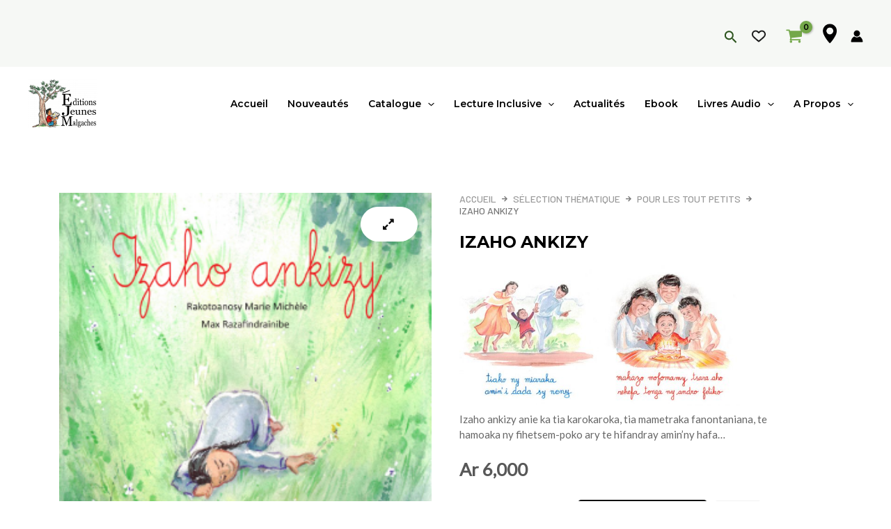

--- FILE ---
content_type: text/css
request_url: https://editions-jeunes-malgaches.mg/wp-content/uploads/useanyfont/uaf.css?ver=1722612074
body_size: 181
content:
				@font-face {
					font-family: 'more-sugar';
					src: url('/wp-content/uploads/useanyfont/1743More-sugar.woff2') format('woff2'),
						url('/wp-content/uploads/useanyfont/1743More-sugar.woff') format('woff');
					  font-display: auto;
				}

				.more-sugar{font-family: 'more-sugar' !important;}

		

--- FILE ---
content_type: text/css
request_url: https://editions-jeunes-malgaches.mg/wp-content/uploads/elementor/css/post-2301.css?ver=1722613428
body_size: 4649
content:
.elementor-2301 .elementor-element.elementor-element-64215b1e{overflow:hidden;padding:75px 0px 10px 0px;}.elementor-2301 .elementor-element.elementor-element-25a2f41e > .elementor-widget-wrap > .elementor-widget:not(.elementor-widget__width-auto):not(.elementor-widget__width-initial):not(:last-child):not(.elementor-absolute){margin-bottom:0px;}.elementor-2301 .elementor-element.elementor-element-25a2f41e > .elementor-element-populated{padding:0px 20px 0px 15px;}.elementor-2301 .elementor-element.elementor-element-21ff7128:not(.shopengine_image_gallery_position_bottom) .shopengine-gallery-wrapper{width:20%;}.elementor-2301 .elementor-element.elementor-element-21ff7128.shopengine_image_gallery_position_bottom .flex-control-thumbs li{flex:0 0 20%;}.elementor-2301 .elementor-element.elementor-element-21ff7128.shopengine_image_gallery_position_left .flex-viewport, .elementor-2301 .elementor-element.elementor-element-21ff7128.shopengine_image_gallery_position_right .flex-viewport{width:calc(100% - 20%);}.elementor-2301 .elementor-element.elementor-element-21ff7128.shopengine_image_gallery_position_left .shopengine-product-image .onsale, .elementor-2301 .elementor-element.elementor-element-21ff7128.shopengine_image_gallery_position_left .shopengine-product-image-toggle{margin-left:20%;}.elementor-2301 .elementor-element.elementor-element-21ff7128.shopengine_image_gallery_position_right .shopengine-product-image .onsale, .elementor-2301 .elementor-element.elementor-element-21ff7128.shopengine_image_gallery_position_right .shopengine-product-image-toggle{margin-right:20%;}.elementor-2301 .elementor-element.elementor-element-21ff7128 .shopengine-product-image .flex-control-thumbs li{padding-left:5px;padding-right:5px;padding-top:5px;padding-bottom:5px;}.elementor-2301 .elementor-element.elementor-element-21ff7128 .shopengine-product-image .flex-control-thumbs{margin-left:-5px;margin-right:-5px;margin-top:5px;margin-bottom:-5px;}.elementor-2301 .elementor-element.elementor-element-21ff7128 .shopengine-product-image .product-thumbs-slider:not( .owl-loaded ){padding-left:5px;padding-right:5px;padding-top:5px;padding-bottom:5px;}.elementor-2301 .elementor-element.elementor-element-21ff7128 .shopengine-product-image .product-thumbs-slider .owl-stage{padding-left:5px;padding-right:5px;padding-top:5px;padding-bottom:5px;}.elementor-2301 .elementor-element.elementor-element-21ff7128 .shopengine-product-image .product-thumbs-slider{margin-top:5px;}.elementor-2301 .elementor-element.elementor-element-21ff7128 .shopengine-product-image .shopengine-product-image-toggle{color:#101010;border:1px solid #FFFFFF;box-shadow:none;-webkit-box-shadow:none;background-color:#ffffff;font-size:18px;height:50px;width:50px;border-radius:100px;}.elementor-2301 .elementor-element.elementor-element-21ff7128 .shopengine-product-image .shopengine-product-image-toggle svg{width:18px;}.elementor-2301 .elementor-element.elementor-element-21ff7128 .shopengine-product-image .onsale{color:#ffffff;background-color:#101010;font-size:16px;line-height:20px;height:70px;width:70px;border-radius:70px;}.elementor-2301 .elementor-element.elementor-element-21ff7128 .shopengine-product-image .flex-direction-nav .flex-prev:before, .shopengine-widget .shopengine-product-image .flex-direction-nav .flex-next:before{font-size:16px;color:#101010;background-color:#fff;}.elementor-2301 .elementor-element.elementor-element-3bc702f4 > .elementor-widget-wrap > .elementor-widget:not(.elementor-widget__width-auto):not(.elementor-widget__width-initial):not(:last-child):not(.elementor-absolute){margin-bottom:0px;}.elementor-2301 .elementor-element.elementor-element-3bc702f4 > .elementor-element-populated{padding:0px 70px 0px 20px;}.elementor-2301 .elementor-element.elementor-element-a4aad8e .shopengine-breadcrumbs :is( .woocommerce-breadcrumb, i ){color:#999999;}.elementor-2301 .elementor-element.elementor-element-a4aad8e .shopengine-breadcrumbs .woocommerce-breadcrumb a{color:#999999;}.elementor-2301 .elementor-element.elementor-element-a4aad8e .shopengine-breadcrumbs .woocommerce-breadcrumb a:hover{color:#101010;}.elementor-2301 .elementor-element.elementor-element-a4aad8e .shopengine-breadcrumbs .woocommerce-breadcrumb{font-family:"Barlow", Sans-serif;font-size:14px;font-weight:500;text-transform:uppercase;line-height:17px;margin:0;}.elementor-2301 .elementor-element.elementor-element-a4aad8e .shopengine-breadcrumbs i,
					.elementor-2301 .elementor-element.elementor-element-a4aad8e .shopengine-breadcrumbs .divider,
					.elementor-2301 .elementor-element.elementor-element-a4aad8e .shopengine-breadcrumbs .delimeter{font-size:9px;}.elementor-2301 .elementor-element.elementor-element-a4aad8e .shopengine-breadcrumbs .woocommerce-breadcrumb i{margin:0 8px;}.elementor-2301 .elementor-element.elementor-element-a4aad8e > .elementor-widget-container{margin:0px 0px 25px 0px;}.elementor-2301 .elementor-element.elementor-element-251632c1 .product-title{margin:0;padding:0;color:#000000;font-size:24px;font-weight:700;text-transform:uppercase;line-height:24px;letter-spacing:-0.1px;}.elementor-2301 .elementor-element.elementor-element-251632c1 > .elementor-widget-container{margin:0px 0px 20px 0px;}.elementor-2301 .elementor-element.elementor-element-68ea52e4 .shopengine-product-excerpt, .elementor-2301 .elementor-element.elementor-element-68ea52e4 .shopengine-product-excerpt p{color:#666666;font-size:15px;font-weight:400;line-height:22px;}.elementor-2301 .elementor-element.elementor-element-68ea52e4 > .elementor-widget-container{margin:0px 0px 25px 0px;}.elementor-2301 .elementor-element.elementor-element-4de6c627 .shopengine-product-price .price{display:flex;align-items:center;justify-content:flex-start;}.elementor-2301 .elementor-element.elementor-element-4de6c627 .shopengine-product-price .price del, .elementor-2301 .elementor-element.elementor-element-4de6c627 .shopengine-product-price .price ins{background:none;}.elementor-2301 .elementor-element.elementor-element-4de6c627 .shopengine-product-price :is(.price, .price .amount, .price ins){font-size:36px;font-weight:700;line-height:30px;}.elementor-2301 .elementor-element.elementor-element-4de6c627 .shopengine-product-price :is(.price, .price del, .price del .amount, .price ins ){color:var( --e-global-color-astglobalcolor0 );opacity:var( --e-global-color-astglobalcolor0 );vertical-align:var( --e-global-color-astglobalcolor0 );}.elementor-2301 .elementor-element.elementor-element-4de6c627 .shopengine-product-price .price del{margin-right:8px;}.elementor-2301 .elementor-element.elementor-element-4de6c627 .shopengine-product-price .price .shopengine-discount-badge{margin-left:8px;font-size:12px;font-weight:400;text-transform:uppercase;line-height:20px;color:#FFFFFF;background:#EA4335;padding:2px 8px 2px 8px;}.rtl .elementor-2301 .elementor-element.elementor-element-4de6c627 .shopengine-product-price .price del{margin-left:8px;margin-right:0px;}.rtl .elementor-2301 .elementor-element.elementor-element-4de6c627 .shopengine-product-price .price .shopengine-discount-badge{margin-right:8px;margin-left:0px;padding:2px 8px 2px 8px;}.elementor-2301 .elementor-element.elementor-element-4de6c627 .shopengine-product-price .price ins .amount{background:var( --e-global-color-astglobalcolor0 );color:var( --e-global-color-astglobalcolor0 );font-family:"Montserrat", Sans-serif;font-size:36px;font-weight:700;}.elementor-2301 .elementor-element.elementor-element-4de6c627 > .elementor-widget-container{margin:0px 0px 30px 0px;}.elementor-2301 .elementor-element.elementor-element-7719a050 .shopengine-swatches .woocommerce-variation-description{display:block;font-size:14px;font-weight:400;line-height:18px;margin:0px 0px 15px 0px;}.elementor-2301 .elementor-element.elementor-element-7719a050 .shopengine-swatches .shopengine-comparison.badge{display:none;font-size:15px;color:#101010;background:#FFFFFF;border-style:solid;border-width:2px 2px 2px 2px;border-color:#F2F2F2;border-radius:5px 5px 5px 5px;padding:14px 25px 14px 25px;margin:0px 10px 0px 0px;}.elementor-2301 .elementor-element.elementor-element-7719a050 .shopengine-swatches .quantity-wrap{display:none;margin:0px 10px 0px 0px;}.elementor-2301 .elementor-element.elementor-element-7719a050 .shopengine-swatches{display:block;}.elementor-2301 .elementor-element.elementor-element-7719a050 .shopengine-swatches .grouped_form .group_table{order:-99;}.elementor-2301 .elementor-element.elementor-element-7719a050 .shopengine-swatches .cart  .button{font-family:"Barlow", Sans-serif;font-size:15px;font-weight:600;text-transform:uppercase;line-height:18px;letter-spacing:-0.4px;border-style:solid;border-color:#101010;border-radius:5px 5px 5px 5px;}.elementor-2301 .elementor-element.elementor-element-7719a050 .shopengine-swatches .cart .button{color:#FFFFFF;background-color:#101010;border-width:0px 0px 0px 0px;padding:13px 25px 13px 25px;margin:0px 10px 0px 0px;}.elementor-2301 .elementor-element.elementor-element-7719a050 .shopengine-swatches .cart .button:hover{color:#FFFFFF;}.elementor-2301 .elementor-element.elementor-element-7719a050 .shopengine-swatches .cart  .button:hover{background-color:var( --e-global-color-astglobalcolor0 );border-color:#5642C7;}.rtl .elementor-2301 .elementor-element.elementor-element-7719a050 .shopengine-swatches .cart .button{border-width:0px 0px 0px 0px;padding:13px 25px 13px 25px;margin:0px 0px 0px 10px;}.rtl .elementor-2301 .elementor-element.elementor-element-7719a050 .shopengine-swatches .cart  .button{border-radius:5px 5px 5px 5px;}.elementor-2301 .elementor-element.elementor-element-7719a050 .shopengine-swatches .quantity .qty{font-size:16px;font-weight:500;letter-spacing:0.5px;color:#101010;background:#FFFFFF;padding:11px 0px 11px 0px;border-style:solid;border-color:#F2F2F2;}.elementor-2301 .elementor-element.elementor-element-7719a050 .shopengine-swatches :is(.plus, .minus) :is(i, svg){width:10px;font-size:10px;}.elementor-2301 .elementor-element.elementor-element-7719a050 .shopengine-swatches :is(.plus, .minus) :is(i, svg, path){color:#101010;fill:#101010;}.elementor-2301 .elementor-element.elementor-element-7719a050 .shopengine-swatches :is(.plus, .minus){background-color:#FFFFFF;padding:4px 18px 4px 18px;}.elementor-2301 .elementor-element.elementor-element-7719a050 .shopengine-swatches :is(.plus, .minus):hover :is(i, svg, path){color:#FFFFFF;fill:#FFFFFF;}.elementor-2301 .elementor-element.elementor-element-7719a050 .shopengine-swatches :is(.plus, .minus):hover{background-color:#101010;border-color:#101010;}.rtl .elementor-2301 .elementor-element.elementor-element-7719a050 .shopengine-swatches :is(.plus, .minus){padding:4px 18px 4px 18px;}.rtl .elementor-2301 .elementor-element.elementor-element-7719a050 .shopengine-swatches .quantity .qty{padding:11px 0px 11px 0px;}.elementor-2301 .elementor-element.elementor-element-7719a050 .shopengine-swatches .quantity-wrap button{border-style:solid;border-color:#F2F2F2;}.elementor-2301 .elementor-element.elementor-element-7719a050 .shopengine-swatches .quantity-wrap.default .quantity .qty{border-width:2px 2px 2px 2px;border-radius:5px 5px 5px 5px;}.rtl .elementor-2301 .elementor-element.elementor-element-7719a050 .shopengine-swatches .quantity-wrap.default .quantity .qty{border-width:2px 2px 2px 2px;border-radius:5px 5px 5px 5px;}.elementor-2301 .elementor-element.elementor-element-7719a050 .shopengine-swatches .quantity-wrap.both .quantity .qty{border-width:2px 0 2px 0;border-radius:0;}.elementor-2301 .elementor-element.elementor-element-7719a050 .shopengine-swatches .quantity-wrap.both .minus{border-width:2px 2px 2px 2px;border-radius:5px 0 0 5px;}.rtl .elementor-2301 .elementor-element.elementor-element-7719a050 .shopengine-swatches .quantity-wrap.both .minus{border-width:2px 2px 2px 2px;border-radius:5px 5px 0 0;}.elementor-2301 .elementor-element.elementor-element-7719a050 .shopengine-swatches .quantity-wrap.both .plus{border-width:2px 2px 2px 2px;border-radius:0 5px 5px 0;}.rtl .elementor-2301 .elementor-element.elementor-element-7719a050 .shopengine-swatches .quantity-wrap.both .plus{border-width:2px 2px 2px 2px;border-radius:0 0 5px 5px;}.elementor-2301 .elementor-element.elementor-element-7719a050 .shopengine-swatches .quantity-wrap.before .quantity .qty{border-width:2px 2px 2px 0;border-radius:0 5px 5px 0;}.rtl .elementor-2301 .elementor-element.elementor-element-7719a050 .shopengine-swatches .quantity-wrap.before .quantity .qty{border-width:2px 0 2px 2px;border-radius:0 0 5px 5px;}.elementor-2301 .elementor-element.elementor-element-7719a050 .shopengine-swatches .quantity-wrap.before .plus{border-width:2px 2px 0 2px;border-radius:5px 0 0 0;}.rtl .elementor-2301 .elementor-element.elementor-element-7719a050 .shopengine-swatches .quantity-wrap.before .plus{border-width:2px 2px 0 2px;}.elementor-2301 .elementor-element.elementor-element-7719a050 .shopengine-swatches .quantity-wrap.before .minus{border-width:2px 2px 2px 2px;border-radius:0 0 0 5px;}.rtl .elementor-2301 .elementor-element.elementor-element-7719a050 .shopengine-swatches .quantity-wrap.before .minus{border-width:2px 2px 2px 2px;border-radius:0 5px 0 0;}.elementor-2301 .elementor-element.elementor-element-7719a050 .shopengine-swatches .quantity-wrap.after .quantity .qty{border-width:2px 0 2px 2px;border-radius:5px 0 0 5px;}.rtl .elementor-2301 .elementor-element.elementor-element-7719a050 .shopengine-swatches .quantity-wrap.after .quantity .qty{border-width:2px 2px 2px 0;border-radius:5px 5px 0 0;}.elementor-2301 .elementor-element.elementor-element-7719a050 .shopengine-swatches .quantity-wrap.after .plus{border-width:2px 2px 0 2px;border-radius:0 5px 0 0;}.rtl .elementor-2301 .elementor-element.elementor-element-7719a050 .shopengine-swatches .quantity-wrap.after .plus{border-width:2px 2px 0 2px;border-radius:0 0 0 5px;}.elementor-2301 .elementor-element.elementor-element-7719a050 .shopengine-swatches .quantity-wrap.after .minus{border-width:2px 2px 2px 2px;border-radius:0 0 5px 0;}.rtl .elementor-2301 .elementor-element.elementor-element-7719a050 .shopengine-swatches .quantity-wrap.after .minus{border-width:2px 2px 2px 2px;}.rtl .elementor-2301 .elementor-element.elementor-element-7719a050 .shopengine-swatches .quantity-wrap{margin:0px 0px 0px 10px;}.elementor-2301 .elementor-element.elementor-element-7719a050 .shopengine-swatches table.variations{text-align:left;}.rtl .elementor-2301 .elementor-element.elementor-element-7719a050.elementor-align-right .shopengine-swatches table.variations{text-align:left;}.rtl .elementor-2301 .elementor-element.elementor-element-7719a050.elementor-align-left .shopengine-swatches table.variations{text-align:right;}.elementor-2301 .elementor-element.elementor-element-7719a050 .shopengine-swatches .single_variation_wrap{text-align:left;}.rtl .elementor-2301 .elementor-element.elementor-element-7719a050.elementor-align-right .shopengine-swatches .single_variation_wrap{text-align:left;}.rtl .elementor-2301 .elementor-element.elementor-element-7719a050.elementor-align-left .shopengine-swatches .single_variation_wrap{text-align:right;}.elementor-2301 .elementor-element.elementor-element-7719a050 .shopengine-swatches .variations label, .elementor-2301 .elementor-element.elementor-element-7719a050 .shopengine-swatches .variations select{font-size:14px;font-weight:500;line-height:18px;}.elementor-2301 .elementor-element.elementor-element-7719a050 .shopengine-swatches .variations td.label, .elementor-2301 .elementor-element.elementor-element-7719a050 .shopengine-swatches .variations th.label{color:#101010;}.elementor-2301 .elementor-element.elementor-element-7719a050 .shopengine-swatches .variations td.select, .elementor-2301 .elementor-element.elementor-element-7719a050 .shopengine-swatches .variations th.select{color:#101010;}.elementor-2301 .elementor-element.elementor-element-7719a050 .shopengine-swatches .variations tr{flex-direction:row;margin:0px 0px 15px 0px;gap:15px;}.elementor-2301 .elementor-element.elementor-element-7719a050 .shopengine-swatches .variations td.label{width:60px;}.elementor-2301 .elementor-element.elementor-element-7719a050 .shopengine-swatches .variations td.value{width:100%;}.elementor-2301 .elementor-element.elementor-element-7719a050 .shopengine-swatches .woocommerce-variation-description p{color:#666666;}.rtl .elementor-2301 .elementor-element.elementor-element-7719a050 .shopengine-swatches .woocommerce-variation-description{margin:0px 0px 15px 0px;}.elementor-2301 .elementor-element.elementor-element-7719a050 .shopengine-swatches :is(.price, .price del, .price ins ){font-size:18px;font-weight:700;line-height:24px;color:#101010;}.elementor-2301 .elementor-element.elementor-element-7719a050 .shopengine-swatches .price ins .amount{background:transparent;color:#101010;}.elementor-2301 .elementor-element.elementor-element-7719a050 .shopengine-swatches .shopengine-badge{color:#FFFFFF;background:#EA4335;font-size:10px;line-height:20px;}.elementor-2301 .elementor-element.elementor-element-7719a050 .shopengine-swatches .woocommerce-variation-price{margin:0px 0px 15px 0px;display:block;}.rtl .elementor-2301 .elementor-element.elementor-element-7719a050 .shopengine-swatches .woocommerce-variation-price{margin:0px 0px 15px 0px;display:block;}.rtl .elementor-2301 .elementor-element.elementor-element-7719a050 .shopengine-swatches .variations tr{margin:0px 0px 15px 0px;}.elementor-2301 .elementor-element.elementor-element-7719a050 .shopengine-swatches .variations{margin:0px 0px 20px 0px;}.rtl .elementor-2301 .elementor-element.elementor-element-7719a050 .shopengine-swatches .variations{margin:0px 0px 20px 0px;}.elementor-2301 .elementor-element.elementor-element-7719a050 .shopengine-swatches .variations select{color:#101010;border-style:solid;border-width:2px 2px 2px 2px;border-color:#A0A0A0;border-radius:0px 0px 0px 0px;}.rtl .elementor-2301 .elementor-element.elementor-element-7719a050 .shopengine-swatches .variations select{border-width:2px 2px 2px 2px;border-radius:0px 0px 0px 0px;}.elementor-2301 .elementor-element.elementor-element-7719a050 .shopengine-swatches .shopengine_swatches .swatch.swatch_color{width:18px;height:18px;}.elementor-2301 .elementor-element.elementor-element-7719a050 .shopengine-swatches .shopengine_swatches .swatch_color{border-radius:100px;border-style:solid;border-width:2px 2px 2px 2px;border-color:#F2F2F2;}.rtl .elementor-2301 .elementor-element.elementor-element-7719a050 .shopengine-swatches .shopengine_swatches .swatch_color{border-width:2px 2px 2px 2px;}.elementor-2301 .elementor-element.elementor-element-7719a050 .shopengine-swatches .shopengine_swatches .swatch_color.selected{border-color:#101010;}.elementor-2301 .elementor-element.elementor-element-7719a050 .shopengine-swatches .shopengine_swatches .swatch.swatch_image{width:30px;height:30px;}.elementor-2301 .elementor-element.elementor-element-7719a050 .shopengine-swatches .shopengine_swatches .swatch_image{border-radius:100px;border-style:solid;border-width:2px 2px 2px 2px;border-color:#F2F2F2;}.rtl .elementor-2301 .elementor-element.elementor-element-7719a050 .shopengine-swatches .shopengine_swatches .swatch_image{border-width:2px 2px 2px 2px;}.elementor-2301 .elementor-element.elementor-element-7719a050 .shopengine-swatches .shopengine_swatches .swatch_image.selected{border-color:#101010;}.elementor-2301 .elementor-element.elementor-element-7719a050 .shopengine-swatches .shopengine_swatches .swatch.swatch_label{min-width:30px;min-height:30px;}.elementor-2301 .elementor-element.elementor-element-7719a050 .shopengine-swatches .shopengine_swatches .swatch_label{border-radius:5px;border-style:solid;border-width:2px 2px 2px 2px;border-color:#F2F2F2;color:#272626 !important;background-color:#f1f1f1 !important;}.rtl .elementor-2301 .elementor-element.elementor-element-7719a050 .shopengine-swatches .shopengine_swatches .swatch_label{border-width:2px 2px 2px 2px;}.elementor-2301 .elementor-element.elementor-element-7719a050 .shopengine-swatches .shopengine_swatches .swatch_label.selected{border-color:#101010;}.elementor-2301 .elementor-element.elementor-element-7719a050 .shopengine-swatches .shopengine-wishlist.badge{font-size:11px;color:#101010;background:#FFFFFF;border-style:solid;border-width:2px 2px 2px 2px;border-color:#F2F2F2;border-radius:5px 5px 5px 5px;padding:14px 25px 14px 25px;margin:0px 10px 0px 0px;}.elementor-2301 .elementor-element.elementor-element-7719a050 .shopengine-swatches :is(.shopengine-wishlist.badge.active,.shopengine-wishlist.badge:hover){color:#FFFFFF;background:#101010;border-color:#101010;}.rtl .elementor-2301 .elementor-element.elementor-element-7719a050 .shopengine-swatches .shopengine-wishlist.badge{border-width:2px 2px 2px 2px;border-radius:5px 5px 5px 5px;padding:14px 25px 14px 25px;margin:0px 0px 0px 10px;}.elementor-2301 .elementor-element.elementor-element-7719a050 .shopengine-swatches :is(.shopengine-comparison.badge.active, .shopengine-comparison.badge:hover){color:#FFFFFF;background:#101010;border-color:#101010;}.rtl .elementor-2301 .elementor-element.elementor-element-7719a050 .shopengine-swatches .shopengine-comparison.badge{border-width:2px 2px 2px 2px;border-radius:5px 5px 5px 5px;padding:14px 25px 14px 25px;margin:0px 0px 0px 10px;}.elementor-2301 .elementor-element.elementor-element-7719a050 > .elementor-widget-container{margin:0px 0px 30px 0px;}.elementor-2301 .elementor-element.elementor-element-69080365 .shopengine-product-meta .sku_wrapper{display:block;}.elementor-2301 .elementor-element.elementor-element-69080365.shopengine-layout-inline .shopengine-product-meta .sku_wrapper{display:inline-block;}.elementor-2301 .elementor-element.elementor-element-69080365 .shopengine-product-meta .posted_in{display:block;}.elementor-2301 .elementor-element.elementor-element-69080365.shopengine-layout-inline .shopengine-product-meta .posted_in{display:inline-block;}.elementor-2301 .elementor-element.elementor-element-69080365 .shopengine-product-meta .products-page-cats{display:block;}.elementor-2301 .elementor-element.elementor-element-69080365.shopengine-layout-inline .shopengine-product-meta  .products-page-cats{display:inline-block;}.elementor-2301 .elementor-element.elementor-element-69080365 .shopengine-product-meta .product_meta :is(.sku_wrapper, .posted_in, .tagged_as){padding:0px 0px 8px 0px;color:#101010;}.rtl .elementor-2301 .elementor-element.elementor-element-69080365 .shopengine-product-meta .product_meta :is(.sku_wrapper, .posted_in, .tagged_as){padding:0px 0px 8px 0px;}.elementor-2301 .elementor-element.elementor-element-69080365 .shopengine-product-meta .product_meta :is(a, span, .sku_wrapper, .posted_in, .tagged_as){font-size:14px;font-weight:500;line-height:17px;}.elementor-2301 .elementor-element.elementor-element-69080365 .shopengine-product-meta .product_meta :is(.sku, .posted_in a, .tagged_as a){color:#A0A0A0;font-size:14px;font-weight:500;line-height:17px;}.elementor-2301 .elementor-element.elementor-element-69080365 .shopengine-product-meta .product_meta :is(.posted_in a, .tagged_as a):hover{color:#101010;}.elementor-2301 .elementor-element.elementor-element-69080365 > .elementor-widget-container{margin:0px 0px 20px 0px;}.elementor-2301 .elementor-element.elementor-element-1e71fb5b{overflow:hidden;padding:60px 0px 120px 0px;}.elementor-2301 .elementor-element.elementor-element-287666d8 > .elementor-widget-wrap > .elementor-widget:not(.elementor-widget__width-auto):not(.elementor-widget__width-initial):not(:last-child):not(.elementor-absolute){margin-bottom:0px;}.elementor-2301 .elementor-element.elementor-element-287666d8 > .elementor-element-populated{padding:0px 150px 0px 15px;}.elementor-2301 .elementor-element.elementor-element-3e967510 .woocommerce-tabs ul.tabs li a{font-size:18px;font-weight:600;text-transform:uppercase;line-height:22px;color:#A0A0A0;padding:0px 0px 0px 0px !important;}.elementor-2301 .elementor-element.elementor-element-3e967510 div.shopengine-product-tabs div.woocommerce-tabs .wc-tabs li a{border-style:solid !important;border-width:0px 0px 0px 0px !important;}.rtl .elementor-2301 .elementor-element.elementor-element-3e967510 div.shopengine-product-tabs div.woocommerce-tabs .wc-tabs li a{border-width:0px 0px 0px 0px !important;}.elementor-2301 .elementor-element.elementor-element-3e967510 .woocommerce-tabs ul.tabs :is(li.active a, li:hover a ){color:#101010;}.elementor-2301 .elementor-element.elementor-element-3e967510 div.shopengine-product-tabs div.woocommerce-tabs .wc-tabs .shopengine-tabs-line{border-color:#101010;}.elementor-2301 .elementor-element.elementor-element-3e967510  div.shopengine-product-tabs div.woocommerce-tabs .wc-tabs .shopengine-tabs-line{width:30px !important;}.elementor-2301 .elementor-element.elementor-element-3e967510 .shopengine-product-tabs .wc-tabs .shopengine-tabs-line{border-width:0px 0px 3px 0px;}.rtl .elementor-2301 .elementor-element.elementor-element-3e967510 .shopengine-product-tabs .wc-tabs .shopengine-tabs-line{border-width:0px 0px 3px 0px;}.elementor-2301 .elementor-element.elementor-element-3e967510 .shopengine-product-tabs div.woocommerce-tabs .wc-tabs .shopengine-tabs-line{height:calc(100% + 0px + 3px);top:-0px;}.elementor-2301 .elementor-element.elementor-element-3e967510 .woocommerce-tabs ul.tabs li:not(:last-child) a{margin-right:40px;}.rtl .elementor-2301 .elementor-element.elementor-element-3e967510 .woocommerce-tabs ul.tabs li:not(:last-child) a{margin-left:40px;}.elementor-2301 .elementor-element.elementor-element-3e967510 div.shopengine-product-tabs div.woocommerce-tabs .wc-tabs{border-style:solid !important;border-width:1px 0px 1px 0px !important;border-color:#F2F2F2 !important;}.rtl .elementor-2301 .elementor-element.elementor-element-3e967510 div.shopengine-product-tabs div.woocommerce-tabs .wc-tabs{border-width:1px 0px 1px 0px !important;}.rtl .elementor-2301 .elementor-element.elementor-element-3e967510 .woocommerce-tabs ul.tabs li a{padding:0px 0px 0px 0px !important;}.elementor-2301 .elementor-element.elementor-element-3e967510 .woocommerce-tabs ul.tabs{padding:25px 0px 25px 0px !important;margin:0;}.rtl .elementor-2301 .elementor-element.elementor-element-3e967510 .woocommerce-tabs ul.tabs{padding:25px 0px 25px 0px !important;margin:0;}.elementor-2301 .elementor-element.elementor-element-3e967510 div.shopengine-product-tabs .woocommerce-Tabs-panel > h2:first-child,
					.elementor-2301 .elementor-element.elementor-element-3e967510 div.shopengine-product-tabs .woocommerce-Tabs-panel .woocommerce-Reviews-title{padding:0px 0px 20px 0px !important;}.rtl .elementor-2301 .elementor-element.elementor-element-3e967510 div.shopengine-product-tabs .woocommerce-Tabs-panel > h2:first-child,
					.rtl .elementor-2301 .elementor-element.elementor-element-3e967510 div.shopengine-product-tabs .woocommerce-Tabs-panel .woocommerce-Reviews-title{padding:0px 0px 20px 0px !important;}.elementor-2301 .elementor-element.elementor-element-3e967510 .shopengine-product-tabs .woocommerce-Tabs-panel{padding:60px 0px 0px 0px !important;margin:0;}.rtl .elementor-2301 .elementor-element.elementor-element-3e967510 .shopengine-product-tabs .woocommerce-Tabs-panel{padding:60px 0px 0px 0px !important;margin:0;}.elementor-2301 .elementor-element.elementor-element-3e967510 .shopengine-product-tabs tr :is(td, th, p){font-size:16px;font-weight:500;font-style:normal;line-height:19px;}.elementor-2301 .elementor-element.elementor-element-3e967510 .shopengine-product-tabs table tr:not(:last-child){border-color:#F2F2F2;}.elementor-2301 .elementor-element.elementor-element-3e967510 .shopengine-product-tabs tr td{padding:15px 35px 15px 35px;background:#fdfdfd;}.rtl .elementor-2301 .elementor-element.elementor-element-3e967510 .shopengine-product-tabs tr td{padding:15px 35px 15px 35px;}.elementor-2301 .elementor-element.elementor-element-3e967510 .shopengine-product-tabs tr th{padding:15px 35px 15px 35px;color:#101010;background:#f8f8f8;width:25%;}.rtl .elementor-2301 .elementor-element.elementor-element-3e967510 .shopengine-product-tabs tr th{padding:15px 35px 15px 35px;}.elementor-2301 .elementor-element.elementor-element-3e967510 .shopengine-product-tabs tr td p{color:#101010;}.elementor-2301 .elementor-element.elementor-element-3e967510 .shopengine-product-tabs #reviews .se-rating-container h2{color:#101010;font-size:14px;font-weight:400;line-height:17px;}.elementor-2301 .elementor-element.elementor-element-3e967510 .shopengine-product-tabs .se-rating-container .se-avg-rating{color:#101010;font-size:48px;font-weight:600;line-height:46px;}.elementor-2301 .elementor-element.elementor-element-3e967510 .shopengine-product-tabs .se-rating-container .se-avg-count{color:#101010;font-size:16px;font-weight:600;line-height:19px;}.elementor-2301 .elementor-element.elementor-element-3e967510 .shopengine-product-tabs .se-rating-container .se-ind-rat span{color:#101010;font-size:14px;font-weight:400;line-height:17px;}.elementor-2301 .elementor-element.elementor-element-3e967510 .shopengine-product-tabs .se-rating-container .se-ind-rat-cont{background:#F5F5F5;}.elementor-2301 .elementor-element.elementor-element-3e967510 .shopengine-product-tabs .se-rating-container .se-ind-rat-cont span{background:#999999;}.elementor-2301 .elementor-element.elementor-element-3e967510 .shopengine-product-tabs #reviews .se-rating-container .se-ind-rat .se-ind-rat-cont{width:150px;}.elementor-2301 .elementor-element.elementor-element-3e967510 .shopengine-product-tabs #reviews .se-rating-container .se-ind-rat :is(.se-ind-rat-cont, .se-ind-rat-cont span){height:10px;}.elementor-2301 .elementor-element.elementor-element-3e967510 .shopengine-product-tabs :is(.woocommerce-Reviews-title, #review_form .comment-reply-title){color:#101010;font-size:18px;font-weight:700;text-transform:uppercase;line-height:22px;letter-spacing:0.1px;margin:0px 0px 30px 0px;padding:0;}.rtl .elementor-2301 .elementor-element.elementor-element-3e967510 .shopengine-product-tabs :is(.woocommerce-Reviews-title, #review_form .comment-reply-title){margin:0px 0px 30px 0px;padding:0;}.elementor-2301 .elementor-element.elementor-element-3e967510 div.shopengine-product-tabs #reviews .star-rating{color:#FEC42D;}.elementor-2301 .elementor-element.elementor-element-3e967510 div.shopengine-product-tabs #reviews .star-rating span{color:#FEC42D;}.elementor-2301 .elementor-element.elementor-element-3e967510 div.shopengine-product-tabs #reviews .star-rating span::before{color:#FEC42D;}.elementor-2301 .elementor-element.elementor-element-3e967510 div.shopengine-product-tabs #reviews .star-rating::before{color:#FEC42D;}.elementor-2301 .elementor-element.elementor-element-3e967510 div.shopengine-product-tabs #reviews p.stars a{color:#FEC42D;}.elementor-2301 .elementor-element.elementor-element-3e967510 div.shopengine-product-tabs #reviews p.stars.selected a{color:#FEC42D;}.elementor-2301 .elementor-element.elementor-element-3e967510 div.shopengine-product-tabs #reviews p.stars:hover a{color:#FEC42D;}.elementor-2301 .elementor-element.elementor-element-3e967510 div.shopengine-product-tabs #reviews p.stars a::before{color:#FEC42D;}.elementor-2301 .elementor-element.elementor-element-3e967510 div.shopengine-product-tabs #reviews p.stars a.active~a::before{color:#FEC42D;}.elementor-2301 .elementor-element.elementor-element-3e967510 div.shopengine-product-tabs #reviews .se-rating-container .star-rating span{color:#FEC42D;}.elementor-2301 .elementor-element.elementor-element-3e967510 div.shopengine-product-tabs #reviews .se-rating-container .star-rating::before{color:#FEC42D;}.elementor-2301 .elementor-element.elementor-element-3e967510 div.shopengine-product-tabs #reviews .commentlist > li :is(.woocommerce-review__published-date, .description p, .woocommerce-review__author, .woocommerce-review__verified, .woocommerce-review__dash){color:#101010;}.elementor-2301 .elementor-element.elementor-element-3e967510 div.shopengine-product-tabs #reviews #comments .commentlist li{border-color:#EFEFEF;}.elementor-2301 .elementor-element.elementor-element-3e967510 div.shopengine-product-tabs .woocommerce-review__author{font-size:18px;font-weight:700;}.elementor-2301 .elementor-element.elementor-element-3e967510 div.shopengine-product-tabs #reviews .commentlist > li :is(time, .woocommerce-review__published-date, .woocommerce-review__verified){font-size:14px;font-weight:400;}.elementor-2301 .elementor-element.elementor-element-3e967510 div.shopengine-product-tabs .description p{font-size:16px;font-weight:400;line-height:28px;}.elementor-2301 .elementor-element.elementor-element-3e967510 div.shopengine-product-tabs #reviews #comments .commentlist li:not(:last-child){margin-bottom:35px;padding-bottom:35px;}.elementor-2301 .elementor-element.elementor-element-3e967510 div.shopengine-product-tabs #reviews #comments .commentlist li:last-child{margin-bottom:35px;}.elementor-2301 .elementor-element.elementor-element-3e967510 div.shopengine-product-tabs #review_form #respond .comment-form :is(label, .comment-notes){color:#101010 !important;font-size:14px;font-weight:500;line-height:17px;letter-spacing:0px;}.elementor-2301 .elementor-element.elementor-element-3e967510 div.shopengine-product-tabs #review_form #respond .comment-form .required{color:#EA4335;}.elementor-2301 .elementor-element.elementor-element-3e967510 div.shopengine-product-tabs #review_form #respond .comment-form :is(input:not([type=checkbox]), textarea){color:#101010;font-size:16px;font-weight:400;line-height:19px;}.elementor-2301 .elementor-element.elementor-element-3e967510 div.shopengine-product-tabs #review_form #respond .comment-form :is(textarea, input:not(.submit)){border-color:#F2F2F2;}.elementor-2301 .elementor-element.elementor-element-3e967510 div.shopengine-product-tabs #review_form #respond .comment-form :is(textarea:focus, input:focus, .comment-form-cookies-consent input::after){border-color:#505255 !important;}.elementor-2301 .elementor-element.elementor-element-3e967510 div.shopengine-product-tabs #review_form #respond :is(.comment-form){margin:0;}.elementor-2301 .elementor-element.elementor-element-3e967510 div.shopengine-product-tabs #review_form #respond .comment-form :is(.comment-notes, .comment-form-rating, .comment-form-comment, .comment-form-author, .comment-form-email, .comment-form-cookies-consent){margin:0 0 15px 0;}.elementor-2301 .elementor-element.elementor-element-3e967510 div.shopengine-product-tabs #review_form #respond .comment-form :is(textarea, input){border-radius:0px;}.elementor-2301 .elementor-element.elementor-element-3e967510 div.shopengine-product-tabs #review_form #respond .comment-form :is(textarea, input:not(#wp-comment-cookies-consent, .submit)){padding:10px 10px 10px 10px;}.rtl .elementor-2301 .elementor-element.elementor-element-3e967510 div.shopengine-product-tabs #review_form #respond .comment-form :is(textarea, input:not(#wp-comment-cookies-consent, .submit)){padding:10px 10px 10px 10px;}.elementor-2301 .elementor-element.elementor-element-3e967510 div.shopengine-product-tabs #review_form #respond .comment-form .form-submit input#submit{font-size:15px;font-weight:500;line-height:19px;float:none;color:#fff !important;background-color:#3A3A3A !important;border-style:solid;border-width:1px 1px 1px 1px;border-color:#3A3A3A;border-radius:0px 0px 0px 0px !important;padding:10px 25px 10px 25px !important;}.elementor-2301 .elementor-element.elementor-element-3e967510 div.shopengine-product-tabs #review_form #respond .comment-form .form-submit{text-align:left !important;}.rtl .elementor-2301 .elementor-element.elementor-element-3e967510.tabs-submit-btn-align-left div.shopengine-product-tabs #review_form #respond .comment-form .form-submit{text-align:right !important;}.rtl .elementor-2301 .elementor-element.elementor-element-3e967510.tabs-submit-btn-align-right div.shopengine-product-tabs #review_form #respond .comment-form .form-submit{text-align:left !important;}.elementor-2301 .elementor-element.elementor-element-3e967510 div.shopengine-product-tabs #review_form #respond .comment-form .form-submit input#submit:hover{color:#fff !important;background-color:#101010 !important;border-color:#101010;}.rtl .elementor-2301 .elementor-element.elementor-element-3e967510 div.shopengine-product-tabs #review_form #respond .comment-form .form-submit input#submit{border-width:1px 1px 1px 1px;border-radius:0px 0px 0px 0px !important;padding:10px 25px 10px 25px !important;}@media(max-width:1024px){.elementor-2301 .elementor-element.elementor-element-25a2f41e > .elementor-element-populated{padding:0px 15px 0px 15px;}.elementor-2301 .elementor-element.elementor-element-21ff7128:not(.shopengine_image_gallery_position_bottom) .shopengine-gallery-wrapper{width:25%;}.elementor-2301 .elementor-element.elementor-element-21ff7128.shopengine_image_gallery_position_bottom .flex-control-thumbs li{flex:0 0 25%;}.elementor-2301 .elementor-element.elementor-element-21ff7128.shopengine_image_gallery_position_left .flex-viewport, .elementor-2301 .elementor-element.elementor-element-21ff7128.shopengine_image_gallery_position_right .flex-viewport{width:calc(100% - 25%);}.elementor-2301 .elementor-element.elementor-element-21ff7128.shopengine_image_gallery_position_left .shopengine-product-image .onsale, .elementor-2301 .elementor-element.elementor-element-21ff7128.shopengine_image_gallery_position_left .shopengine-product-image-toggle{margin-left:25%;}.elementor-2301 .elementor-element.elementor-element-21ff7128.shopengine_image_gallery_position_right .shopengine-product-image .onsale, .elementor-2301 .elementor-element.elementor-element-21ff7128.shopengine_image_gallery_position_right .shopengine-product-image-toggle{margin-right:25%;}.elementor-2301 .elementor-element.elementor-element-3bc702f4 > .elementor-element-populated{margin:0px 0px 0px 0px;--e-column-margin-right:0px;--e-column-margin-left:0px;padding:0px 15px 0px 15px;}.elementor-2301 .elementor-element.elementor-element-1e71fb5b{padding:30px 0px 0px 0px;}.elementor-2301 .elementor-element.elementor-element-287666d8 > .elementor-element-populated{padding:0px 15px 0px 15px;}.elementor-2301 .elementor-element.elementor-element-3e967510 .woocommerce-tabs ul.tabs li:not(:last-child) a{margin-right:20px;}.rtl .elementor-2301 .elementor-element.elementor-element-3e967510 .woocommerce-tabs ul.tabs li:not(:last-child) a{margin-left:20px;}}@media(max-width:767px){.elementor-2301 .elementor-element.elementor-element-25a2f41e > .elementor-element-populated{margin:0px 0px 30px 0px;--e-column-margin-right:0px;--e-column-margin-left:0px;}.elementor-2301 .elementor-element.elementor-element-21ff7128:not(.shopengine_image_gallery_position_bottom) .shopengine-gallery-wrapper{width:25%;}.elementor-2301 .elementor-element.elementor-element-21ff7128.shopengine_image_gallery_position_bottom .flex-control-thumbs li{flex:0 0 25%;}.elementor-2301 .elementor-element.elementor-element-21ff7128.shopengine_image_gallery_position_left .flex-viewport, .elementor-2301 .elementor-element.elementor-element-21ff7128.shopengine_image_gallery_position_right .flex-viewport{width:calc(100% - 25%);}.elementor-2301 .elementor-element.elementor-element-21ff7128.shopengine_image_gallery_position_left .shopengine-product-image .onsale, .elementor-2301 .elementor-element.elementor-element-21ff7128.shopengine_image_gallery_position_left .shopengine-product-image-toggle{margin-left:25%;}.elementor-2301 .elementor-element.elementor-element-21ff7128.shopengine_image_gallery_position_right .shopengine-product-image .onsale, .elementor-2301 .elementor-element.elementor-element-21ff7128.shopengine_image_gallery_position_right .shopengine-product-image-toggle{margin-right:25%;}.elementor-2301 .elementor-element.elementor-element-4de6c627 .shopengine-product-price .price ins .amount{font-size:24px;}.elementor-2301 .elementor-element.elementor-element-287666d8 > .elementor-element-populated{margin:0px 15px 0px 15px;--e-column-margin-right:15px;--e-column-margin-left:15px;padding:0px 0px 0px 0px;}.elementor-2301 .elementor-element.elementor-element-3e967510 .woocommerce-tabs ul.tabs li a{font-size:20px;}.elementor-2301 .elementor-element.elementor-element-3e967510 .woocommerce-tabs ul.tabs li:not(:last-child) a{margin-right:10px;}.rtl .elementor-2301 .elementor-element.elementor-element-3e967510 .woocommerce-tabs ul.tabs li:not(:last-child) a{margin-left:10px;}.elementor-2301 .elementor-element.elementor-element-3e967510 .shopengine-product-tabs .woocommerce-Tabs-panel{padding:30px 0px 0px 0px !important;margin:0;}.rtl .elementor-2301 .elementor-element.elementor-element-3e967510 .shopengine-product-tabs .woocommerce-Tabs-panel{padding:30px 0px 0px 0px !important;margin:0;}}/* Start custom CSS for shopengine-add-to-cart, class: .elementor-element-7719a050 */@media(max-width: 575px) {n    .elementor-2301 .elementor-element.elementor-element-7719a050.xs-cart-wishlist .shopengine-swatches .cart .button {n        width: 100%;n        margin: 0 0 10px 0 !important;n    }n.elementor-2301 .elementor-element.elementor-element-7719a050 .shopengine-swatches .shopengine-wishlist {n        width: 100% !important;n    }n}/* End custom CSS */
/* Start custom CSS for shopengine-product-tabs, class: .elementor-element-3e967510 */.elementor-2301 .elementor-element.elementor-element-3e967510 .single-product .shopengine-product-tabs p {rn    font-size: 18px;rn    line-height: 25px;rn    color: #101010;rn    font-family: 'Rubik', sans-serif;rn}rnrn/* rnproduct details additional info - rakibul css - start rn*/rn.elementor-2301 .elementor-element.elementor-element-3e967510 .shopengine-product-tabs .woocommerce-Tabs-panel--additional_information table th,rn.elementor-2301 .elementor-element.elementor-element-3e967510 .shopengine-product-tabs .woocommerce-Tabs-panel--additional_information table td {rntbackground-color: transparent;rntborder: none !important;rntpadding: 0px !important;rntpadding-bottom: 12px !important;rntposition: relative;rntline-height: 1;rn}rn.elementor-2301 .elementor-element.elementor-element-3e967510 .woocommerce-Tabs-panel--additional_information table td {rntline-height: 1;rntbackground-color: transparent;rntpadding-right: 30px !important;rntpadding-left: 30px !important;rn}rn.elementor-2301 .elementor-element.elementor-element-3e967510 .shopengine-widget .shopengine-product-tabs .woocommerce-Tabs-panel--additional_information table tr:not(:last-child) {rntborder: none;rn}rn.elementor-2301 .elementor-element.elementor-element-3e967510 .woocommerce-Tabs-panel--additional_information table th:before {rntposition: absolute;rnttop: 0;rntright: 0px;rntcolor: #101010;rntcontent: ':';rn}rnrn.elementor-2301 .elementor-element.elementor-element-3e967510 .single-product .woocommerce-Reviews .comment-reply-title {rnttext-transform: uppercase;rn}rn.elementor-2301 .elementor-element.elementor-element-3e967510 #review_form #respond p {rntmargin: 0 0 25px;rn}rn.elementor-2301 .elementor-element.elementor-element-3e967510 .comment-form .comment-notes {rntcolor: #444444;rn}rn.elementor-2301 .elementor-element.elementor-element-3e967510 .shopengine-widget .shopengine-product-tabs #review_form_wrapper .comment-form input:not(#wp-comment-cookies-consent) {rntmin-height: 44px;rntpadding: 0px 20px;rn}rn.elementor-2301 .elementor-element.elementor-element-3e967510 .woocommerce-Reviews .comment-form p textarea {rntmin-height: 140px;rn}rn.elementor-2301 .elementor-element.elementor-element-3e967510 .shopengine-product-tabs .form-submit .submit {rntwidth: 100%;rntdisplay: block;rn}rn.elementor-2301 .elementor-element.elementor-element-3e967510 .shopengine-product-tabs .woocommerce-Tabs-panel--additional_information table th, .elementor-2301 .elementor-element.elementor-element-3e967510 .shopengine-product-tabs .woocommerce-Tabs-panel--additional_information table td {rn    line-height: 26px !important;rn}rn.elementor-2301 .elementor-element.elementor-element-3e967510 .shopengine-product-tabs .woocommerce-Tabs-panel--additional_information table td {rn    padding-left: 30px !important;rn}rn.elementor-2301 .elementor-element.elementor-element-3e967510 .shopengine .commentlist .review .comment-text p {rn    margin-bottom: 15px !important;rn}rn.elementor-2301 .elementor-element.elementor-element-3e967510 .shopengine-product-tabs .description p {rn    color: #444 !important;rn}rn.elementor-2301 .elementor-element.elementor-element-3e967510 .woocommerce-Reviews .commentlist {rn    background-color: transparent;rn     border-bottom: #EFEFEF;rn     border-radius: 0px;rn}rn.elementor-2301 .elementor-element.elementor-element-3e967510 .single-product .shopengine .commentlist .review {rn    padding: 55px 0 40px!important;rn}rn.single-product .shopengine .commentlist .review:last-child {rn        border-bottom-width:  0 !important;rn}rn/* End custom CSS */
/* Start custom CSS */.single-product .shopengine-product-page:not(.product_cat-livres-audio) .elementor-widget-shortcode { display: none!important; visibility: hidden; }/* End custom CSS */